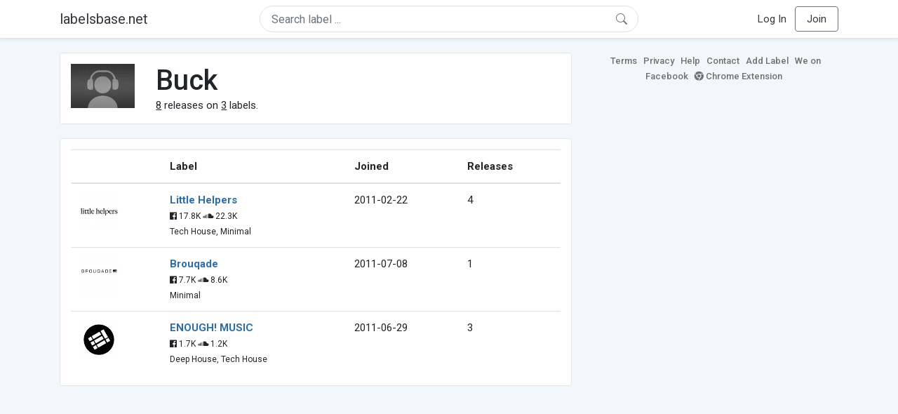

--- FILE ---
content_type: text/html; charset=UTF-8
request_url: https://labelsbase.net/artist/14925
body_size: 4027
content:
<!DOCTYPE html>
<html lang="en">
<head>
    <title>Buck</title>

    <meta http-equiv="Content-Type" content="text/html;charset=UTF-8">
    <meta name="viewport" content="width=device-width, initial-scale=1.0">
    <meta name="csrf-token" content="xfL2WIycleHlN7BgFNFPJIXig2fasy1ZT0ulRGHz">

    
    <link rel="stylesheet" href="https://stackpath.bootstrapcdn.com/bootstrap/4.5.0/css/bootstrap.min.css"
          integrity="sha384-9aIt2nRpC12Uk9gS9baDl411NQApFmC26EwAOH8WgZl5MYYxFfc+NcPb1dKGj7Sk" crossorigin="anonymous">
    <link rel="stylesheet" href="https://maxcdn.bootstrapcdn.com/font-awesome/4.7.0/css/font-awesome.min.css">
    <link rel="stylesheet"
          href="https://fonts.googleapis.com/css?family=Roboto:300,400,500,700&subset=cyrillic&display=swap">
    <link rel="stylesheet" href="/css/style.css?v=1602005775"/>

    <link rel="icon" type="image/png" href="/favicon-16.png" sizes="16x16">
    <link rel="icon" type="image/png" href="/favicon-32.png" sizes="32x32">
    <link rel="icon" type="image/png" href="/favicon-96.png" sizes="96x96">

    <style>[wire\:loading] {display: none;}[wire\:offline] {display: none;}[wire\:dirty]:not(textarea):not(input):not(select) {display: none;}</style>

    </head>
<body>

<div class="side_menu">
    <div class="close_menu pointer" onclick="$('.side_menu').toggleClass('side_menu_toggle')">×</div>

            <a href="https://labelsbase.net/login"><i class="fa fa-sign-in fa-fw"></i> Log In</a>
        <a href="https://labelsbase.net/join"><i class="fa fa-user-plus fa-fw"></i> Join</a>
    </div>

<div class="bg-white border-bottom shadow-sm p-2 fixed-top">
    <div class="container">
        <div class="row row-fluid">
            <div class="col-lg-3 col-2 my-auto" id="nav-brand">
                <a class="navbar-brand p-0 text-dark d-none d-lg-inline-block" href="/">
                    labelsbase.net
                </a>
                <a class="text-dark d-inline-block d-lg-none" href="/">
                    <i class="fa fa-home" style="font-size: 23px;"></i>
                </a>
            </div>
            <div class="col-lg-6 col-md-8 col-8 my-auto" id="nav-search">
                                    <div wire:initial-data="{&quot;id&quot;:&quot;6UMWib33xt4oJ8D288Dh&quot;,&quot;name&quot;:&quot;search-dropdown&quot;,&quot;redirectTo&quot;:false,&quot;locale&quot;:&quot;en&quot;,&quot;events&quot;:[],&quot;eventQueue&quot;:[],&quot;dispatchQueue&quot;:[],&quot;data&quot;:{&quot;q&quot;:null},&quot;children&quot;:[],&quot;checksum&quot;:&quot;ded03d6125ee83ecddb56ebc53c59fb9845cd033c3db87fd314c47d099b7bef9&quot;}" wire:id="6UMWib33xt4oJ8D288Dh" class="position-relative">
    <form method="get" action="https://labelsbase.net">
        <div class="position-absolute"
             style="right: 1rem; top: 50%; width: 16px; height: 16px; transform: translateY(-50%);">

            <div class="">
                <div wire:loading.remove>
                    <svg width="16px" height="16px" style="vertical-align: baseline; fill: #6c757d;" viewBox="0 0 16 16"
                         xmlns="http://www.w3.org/2000/svg">
                        <path fill-rule="evenodd"
                              d="M10.442 10.442a1 1 0 0 1 1.415 0l3.85 3.85a1 1 0 0 1-1.414 1.415l-3.85-3.85a1 1 0 0 1 0-1.415z"/>
                        <path fill-rule="evenodd"
                              d="M6.5 12a5.5 5.5 0 1 0 0-11 5.5 5.5 0 0 0 0 11zM13 6.5a6.5 6.5 0 1 1-13 0 6.5 6.5 0 0 1 13 0z"/>
                    </svg>
                </div>
            </div>

            <div wire:loading>
                <div class="spinner-grow text-light" role="status"
                     style="vertical-align: unset; width: 16px; height: 16px;">
                </div>
            </div>

                    </div>

        <input class="form-control border px-3 rounded-pill "
               type="text"
               name="q"
               wire:model="q"
               value=""
               id="q"
               placeholder="Search label ..."
               autocomplete="off">

                                </form>
</div>                            </div>
            <div class="col-lg-3 col-2 my-auto text-right" id="nav-menu">
                <div class="text-dark d-inline-block d-lg-none bars-button pointer">☰</div>
                <div class="d-none d-lg-inline-block">
                                            <a class="text-dark" href="https://labelsbase.net/login">Log In</a>
                        <a class="text-dark ml-2 p-2 px-3 border border-secondary rounded" href="https://labelsbase.net/join">Join</a>
                                    </div>
            </div>
        </div>
    </div>
</div>

<div class="container">
        <div class="row row-fluid">
        <div class="col-md-8">
            <div class="block-content">
                <div class="row">
                    <div class="col-lg-2 col-md-2 col-sm-2 col-xs-3">
                        <img style="width: 100%;" src="https://geo-media.beatport.com/image_size/165x165/0dc61986-bccf-49d4-8fad-6b147ea8f327.jpg" alt="Buck">
                    </div>
                    <div class="col-lg-10 col-md-10 col-sm-10 col-xs-9">
                        <h1>Buck</h1>
                        <br>

                        <div>
                            <u>8</u> releases on <u>3</u> labels.
                        </div>
                    </div>
                </div>
            </div>

            <div class="block-content">
                <table class="table" style="margin-bottom: 0;">
                    <thead>
                    <tr>
                        <th></th>
                        <th>Label</th>
                        <th>Joined</th>
                        <th>Releases</th>
                    </tr>
                    </thead>
                    <tbody>
                                            <tr>
                            <td>
                                <img src="https://d1fuks2cnuq5t9.cloudfront.net/i/110x110/R7rPYODx8RFn7MQKvm7YjNdCgLnHihAvzMNxbEYy.jpg" alt="Little Helpers" title="Little Helpers" width="56" height="56">
                            </td>
                            <td>
                                <b><a href="https://labelsbase.net/little-helpers">Little Helpers</a></b>
                                                                <br>

                                                                    <small>
                                                                                    <i class="fa fa-facebook-official"></i> 17.8K
                                        
                                                                                    <i class="fa fa-soundcloud"></i> 22.3K
                                                                            </small>
                                    <br>
                                                                <small>Tech House, Minimal</small>
                            </td>
                            <td>2011-02-22</td>
                            <td>4</td>
                        </tr>
                                            <tr>
                            <td>
                                <img src="https://d1fuks2cnuq5t9.cloudfront.net/i/110x110/yovLR38Q20E0W5ZqgUImDz6ASOF8N7CdXip2gh8Y.jpg" alt="Brouqade" title="Brouqade" width="56" height="56">
                            </td>
                            <td>
                                <b><a href="https://labelsbase.net/brouqade">Brouqade</a></b>
                                                                <br>

                                                                    <small>
                                                                                    <i class="fa fa-facebook-official"></i> 7.7K
                                        
                                                                                    <i class="fa fa-soundcloud"></i> 8.6K
                                                                            </small>
                                    <br>
                                                                <small>Minimal</small>
                            </td>
                            <td>2011-07-08</td>
                            <td>1</td>
                        </tr>
                                            <tr>
                            <td>
                                <img src="https://d1fuks2cnuq5t9.cloudfront.net/i/110x110/fcg4yPycfqy9rrn6yBGQwnmFvkfOZ2Ckbk2eecNc.jpg" alt="ENOUGH! MUSIC" title="ENOUGH! MUSIC" width="56" height="56">
                            </td>
                            <td>
                                <b><a href="https://labelsbase.net/enough!-music">ENOUGH! MUSIC</a></b>
                                                                <br>

                                                                    <small>
                                                                                    <i class="fa fa-facebook-official"></i> 1.7K
                                        
                                                                                    <i class="fa fa-soundcloud"></i> 1.2K
                                                                            </small>
                                    <br>
                                                                <small>Deep House, Tech House</small>
                            </td>
                            <td>2011-06-29</td>
                            <td>3</td>
                        </tr>
                                        </tbody>
                </table>
            </div>
        </div>

        <div class="col-md-4">
            <div class="sb-footer mb-4">
    <a href="https://labelsbase.net/terms">Terms</a>
    <a href="https://labelsbase.net/privacy">Privacy</a>
    <a href="https://labelsbase.net/faq">Help</a>
    <a href="https://labelsbase.net/contact">Contact</a>
    <a href="https://labelsbase.net/add">Add Label</a>
    <a href="https://www.facebook.com/labelsbase/" target="_blank">We on Facebook</a>
    <a href="https://chrome.google.com/webstore/detail/labelsbasebeatport/hmnnmkppfllhndkjcpdiobhlkpkanace" target="_blank"><i class="fa fa-chrome" aria-hidden="true"></i> Chrome Extension</a>
</div>        </div>
    </div>
</div>

<script src="https://code.jquery.com/jquery-3.5.1.min.js"
        integrity="sha256-9/aliU8dGd2tb6OSsuzixeV4y/faTqgFtohetphbbj0=" crossorigin="anonymous"></script>
<script src="https://cdn.jsdelivr.net/npm/popper.js@1.16.0/dist/umd/popper.min.js"
        integrity="sha384-Q6E9RHvbIyZFJoft+2mJbHaEWldlvI9IOYy5n3zV9zzTtmI3UksdQRVvoxMfooAo"
        crossorigin="anonymous"></script>
<script src="https://stackpath.bootstrapcdn.com/bootstrap/4.5.0/js/bootstrap.min.js"
        integrity="sha384-OgVRvuATP1z7JjHLkuOU7Xw704+h835Lr+6QL9UvYjZE3Ipu6Tp75j7Bh/kR0JKI"
        crossorigin="anonymous"></script>

    <!-- Google.Analytics counter -->
    <script>
        (function (i, s, o, g, r, a, m) {
            i['GoogleAnalyticsObject'] = r;
            i[r] = i[r] || function () {
                (i[r].q = i[r].q || []).push(arguments)
            }, i[r].l = 1 * new Date();
            a = s.createElement(o),
                m = s.getElementsByTagName(o)[0];
            a.async = 1;
            a.src = g;
            m.parentNode.insertBefore(a, m)
        })(window, document, 'script', '//www.google-analytics.com/analytics.js', 'ga');
        ga('create', 'UA-53654791-1', 'auto');
        ga('send', 'pageview');
    </script>

<script src="/livewire/livewire.js?id=d7d975b5d122717a1ee0" data-turbolinks-eval="false"></script><script data-turbolinks-eval="false">if (window.livewire) {console.warn('Livewire: It looks like Livewire\'s @livewireScripts JavaScript assets have already been loaded. Make sure you aren\'t loading them twice.')}window.livewire = new Livewire();window.livewire_app_url = '';window.livewire_token = 'xfL2WIycleHlN7BgFNFPJIXig2fasy1ZT0ulRGHz';/* Make Alpine wait until Livewire is finished rendering to do its thing. */window.deferLoadingAlpine = function (callback) {window.addEventListener('livewire:load', function () {callback();});};document.addEventListener("DOMContentLoaded", function () {window.livewire.start();});var firstTime = true;document.addEventListener("turbolinks:load", function() {/* We only want this handler to run AFTER the first load. */if(firstTime) {firstTime = false;return;}window.livewire.restart();});document.addEventListener("turbolinks:before-cache", function() {document.querySelectorAll('[wire\\:id]').forEach(function(el) {const component = el.__livewire;const dataObject = {data: component.data,events: component.events,children: component.children,checksum: component.checksum,locale: component.locale,name: component.name,errorBag: component.errorBag,redirectTo: component.redirectTo,};el.setAttribute('wire:initial-data', JSON.stringify(dataObject));});});</script>

<script>
    $('body').click(function () {
        $('.side_menu').removeClass('side_menu_toggle');
        $('#nav-brand, #nav-menu').removeClass('d-none d-md-block');
        $('#nav-search').removeClass('col-12');
    });

    $('.bars-button').click(function (e) {
        e.stopPropagation();
        $('.side_menu').toggleClass('side_menu_toggle');
    });

    $('#q')
        .focus(function (e) {
            e.stopPropagation();
            $('.side_menu').removeClass('side_menu_toggle');
            $('#nav-brand, #nav-menu').addClass('d-none d-md-block');
            $('#nav-search').addClass('col-12');
        })
        .click(function (e) {
            e.stopPropagation();
        });
</script>


</body>
</html>